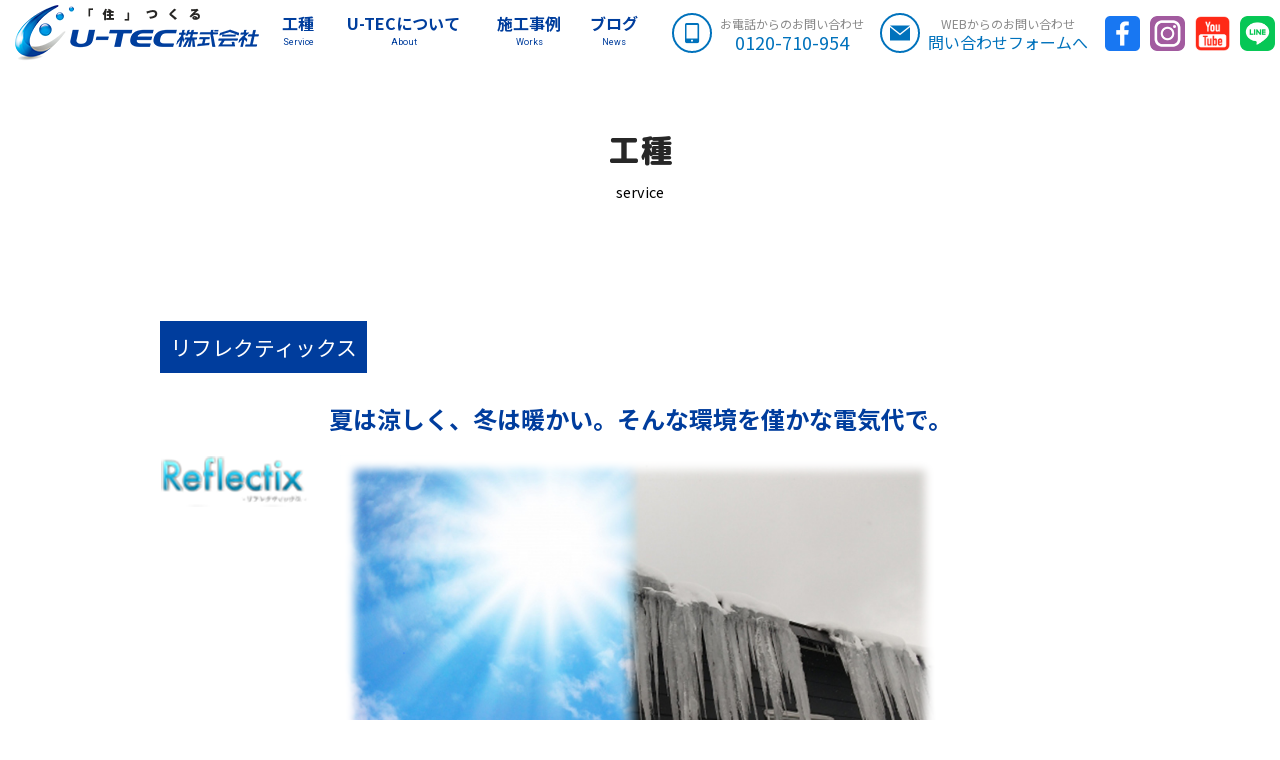

--- FILE ---
content_type: text/html
request_url: https://www.hh-utec.com/service/thermal.html
body_size: 5615
content:
<!DOCTYPE html PUBLIC "-//W3C//DTD XHTML 1.0 Transitional//EN" "http://www.w3.org/TR/xhtml1/DTD/xhtml1-transitional.dtd">
<html xmlns="http://www.w3.org/1999/xhtml" lang="ja">
<head>
<meta http-equiv="Pragma" content="no-cache" />
<meta http-equiv="cache-control" content="no-cache" />
<meta http-equiv="expires" content="0" />
<meta http-equiv="Content-Type" content="text/html; charset=UTF-8" />
<meta name="generator" content="Movable Type Pro 6.8.3" />
<link rel="shortcut icon" href="/favicon.ico" type="image/vnd.microsoft.icon">
<link rel="icon" href="/favicon.ico" type="image/vnd.microsoft.icon">

<title>リフレクティックス:栃木県の屋根修理、改修工事、雨漏りなどでお困りの方はU-TEC株式会社</title>
<meta name="Keywords" content="栃木県,屋根修理,改修,雨漏り,工事" />
<meta name="description" content=" 夏は涼しく、冬は暖かい。そんな環境を僅かな電気代で。 夏は猛暑を超える酷暑、冬..." />
<link rel="canonical" href="https://www.hh-utec.com/service/thermal.html" />


<meta name="viewport" content="width=device-width, initial-scale=1.0,user-scalable=0">
<link rel="stylesheet" href="https://www.hh-utec.com/css/style.css?20251219100742" type="text/css" >


<meta name="robots" content="index,follow,all">
<link rel="EditURI" type="application/rsd+xml" title="RSD" href="https://www.hh-utec.com/rsd.xml" />
<link rel="alternate" type="application/atom+xml" title="Atom" href="https://www.hh-utec.com/atom.xml" />
<link rel="EditURI" type="application/sitemap+xml" title="sitemap" href="https://www.hh-utec.com/sitemap.xml" />
<link href="https://fonts.googleapis.com/css2?family=Noto+Sans+JP:wght@100;300;400;500;700;900&display=swap" rel="stylesheet">
<link href="https://fonts.googleapis.com/css2?family=Noto+Serif+JP:wght@200;300;400;500;600;700;900&display=swap" rel="stylesheet">
<link href="https://fonts.googleapis.com/css2?family=M+PLUS+1p:wght@100;300;400;500;700;800;900&display=swap" rel="stylesheet">
<link href="https://fonts.googleapis.com/css2?family=M+PLUS+Rounded+1c:wght@100;300;400;500;700;800;900&display=swap" rel="stylesheet">

<link href="https://fonts.googleapis.com/css2?family=Sawarabi+Gothic&family=Sawarabi+Mincho&display=swap" rel="stylesheet">

<link href="https://fonts.googleapis.com/css2?family=Kosugi&family=Kosugi+Maru&display=swap" rel="stylesheet">
<link rel="preconnect" href="https://fonts.gstatic.com">
<link href="https://fonts.googleapis.com/css2?family=Roboto&display=swap" rel="stylesheet">
<script src="https://ajax.googleapis.com/ajax/libs/jquery/2.2.4/jquery.min.js"></script>
<script>
var startPos = 0,winScrollTop = 0;
$(window).on('scroll',function(){
    winScrollTop = $(this).scrollTop();
    if (winScrollTop >= startPos) {
        $('.site-header').addClass('hide');
    } else {
        $('.site-header').removeClass('hide');
    }
    startPos = winScrollTop;
});
</script>
<script src="/js/common.js"></script>
</head>


<body>
<script>
  (function(i,s,o,g,r,a,m){i['GoogleAnalyticsObject']=r;i[r]=i[r]||function(){
  (i[r].q=i[r].q||[]).push(arguments)},i[r].l=1*new Date();a=s.createElement(o),
  m=s.getElementsByTagName(o)[0];a.async=1;a.src=g;m.parentNode.insertBefore(a,m)
  })(window,document,'script','//www.google-analytics.com/analytics.js','ga');

  ga('create', 'UA-46679780-1', 'usui-kogyo.jp');
  ga('send', 'pageview');

</script>
<!--wrapperここから -->

<!--headerここから -->
<header class="site-header">
<div class="section">
<div class="head-logo"><a href="/"><img src="/img2022/common/logo.png" alt="" style="min-width: 200px"/></a></div>
<nav><ul>
<li><a href="#">工種<span>Service</span></a>
<ul>

<li><a href="/service/thermal.html">リフレクティックス</a></li>
<li><a href="/service/sky.html">太陽光照明</a></li>
<li><a href="/service/peret.html">ペレットストーブ</a></li>
<li><a href="/service/leakage.html">雨漏り</a></li>
<li><a href="/service/toi.html">雨樋工事</a></li>
<li><a href="/service/roof.html">屋根工事</a></li>
<li><a href="/service/wall.html">外壁工事</a></li>
<li><a href="/service/reform.html">リフォーム工事</a></li>
</ul>
</li>
	<li><a href="/about/about1.html">U-TECについて<span>About</span></a>
<ul>
<li><a href="/about/about1.html">理念</a></li>
<li><a href="/about/about2.html">U-TECとは</a></li>
<li><a href="/staff/">スタッフ</a></li>
<li><a href="/sdgs.html">SDGs</a></li>
<li><a href="/faq.html">お客様の声</a></li>
</ul>
</li>
	<li><a href="/ex/">施工事例<span>Works</span></a></li>
	<li><a href="/blog.html">ブログ<span>News</span></a></li>
	
</ul>
</nav>
	<div class="head-contact">
    <a href="tel:0120710954" class="head-tell"><dl><dt><img src="/img2022/common/smartphone_line48.png" alt=""></dt><dd><span>お電話からのお問い合わせ</span><b>0120-710-954</b></dd></dl></a>
    <a href="/contact.html"><dl><dt><img src="/img2022/common/inbox_fill48.png" alt=""></dt><dd><span>WEBからのお問い合わせ</span><b>問い合わせフォームへ</b></dd></dl></a>
	</div>
	<div class="head-sns">
    <a href="https://www.facebook.com/hh.utec/"><img src="/img2022/common/sns-fb.png" alt=""></a>
    <a href="https://www.instagram.com/utec_1107/"><img src="/img2022/common/sns-is.png" alt=""></a>
    <a href="https://www.youtube.com/channel/UCyQHOuJD-pnN5wod3JWVEZA"><img src="/img2022/common/sns-yt.png" alt=""></a>
    <a href="https://lin.ee/2iTK4iJ"><img src="/img2022/common/sns-mail.png" alt=""></a>
	</div>
</div>
	
</header>
<!--コンテンツ-->
<!--contentここから -->
<div class="page-mv">
<div class="img"><img src="https://www.hh-utec.com/photo/head_reform.png"></div>
<div class="cover"><div class="section">
<h1>工種</h1><span>service</span>
</div></div>
</div>

<main class="contents-body">
<div class="section">

<div class="web-alfa">
<div class="thermal">

<h3><p>リフレクティックス</p></h3>
<div class="service">
<section class="ser-main">
<div class="mv"><img src="/img2022/service/ref/mv.jpg" alt="" /></div>
<div class="logo"><img src="/img2022/service/ref/logo.png" alt="" /></div>
<div class="h4">夏は涼しく、冬は暖かい。そんな環境を僅かな電気代で。</div>
<article>夏は猛暑を超える酷暑、冬には底冷えの凍てつく寒さが襲い掛かる近年。寒暖が強くなると同時に、冷暖房費といった電気代も増えていく一方です。<br />U-TEC では、近年の異常気象に対応すべく、夏は涼しく、冬は暖かいといった理想の住環境を実現する遮熱材「リフレクティックス」を使用する遮熱工事を 行っております。</article>
</section>
<section class="ref" id="next">
<div class="h4">■ リフレクティックスとは？</div>
	
	<div class="rec2023 bg">
	<div class="info">リフレクティックスとは宇宙産業の反射絶縁材料を地球環境に応用させた<span class="red">遮熱材</span>です。</div>
		<h2>Q.遮熱材と断熱材の違いって？</h2>
		<div class="sec-box">
		<div class="text"><span class="pick">断熱材</span>
			<p>熱の伝わりを<span class="red">遅</span>らせるもの<br />
イメージは「カップスリーブ」です。</p>
			</div>
			<div class="img"><img src="/img2022/service/ref/img-info-a.jpg" alt=""></div>
		</div>
		<div class="sec-box">
		<div class="text"><span class="pick">遮熱材</span>
			<p>熱の伝わりを<span class="red">反射</span>させるもの<br />
イメージは「鏡」です。</p>
			</div>
			<div class="img"><img src="/img2022/service/ref/img-info-b.jpg" alt=""></div>
		</div>
		<div class="info">遮熱材、断熱材を取り入れた違いは下図のように熱の移動が明確に異なります。<br />
また、熱と聞くと夏の強い日差しのようなイメージが強いと思いますが、季節で比較した図の様に、冬は暖房の熱を外に逃がさず、外の熱はそのまま反射して侵入させないなど、夏・冬どちらも利点があります。<br />リフレクティックスは一般の住宅はもちろん、工場・倉庫や店舗など、幅広い用途の建物施工が 可能です。特に職場として使われている建物では、空調費節約と同時に労働環境の改善にもつながります。</div>
		<div class="flex-photo">
<p><img src="/img2022/service/ref/img01-2.jpg" alt="" /></p>
<p><img src="/img2022/service/ref/img01-3.jpg" alt="" /></p>
			<p><img src="/img2022/service/ref/img01-4.jpg" alt="" /></p>
			<p class="cap"><span>空調費が<br />
節約できる！</span></p>
</div>
	</div>


<div class="h4">そして遮熱工事は</div>
<div style="margin-bottom: 30px"><div style="text-align: center;"><img src="/img2022/service/ref/img2.jpg" alt="" /></div><br /><br />
<div class="h4">■ リフレクティックスの効果</div>
<dl class="flex-rev">
<dt><p class="ref-modal"><img src="/img2022/service/ref/img3-1.jpg" alt="" />
	<label for="modal1" class="modal1">　</label>
	<label for="modal2" class="modal2">　</label>
	</p></dt>
<dd>弊社工場にて測定したリフレクティックスのない庇①、リフレクティックスのある屋根②の裏面温度のデータをご紹介します。<br />結果は下の図の様になり、同じ建物でも遮熱材の有無で 18.2℃ も差がでました。<br />※ 2022 年 5 月某日快晴時のデータ
<p class="dd-box">
弊社工場にて測定したデータをご紹介します<br />
① リフレクティックスが無い庇<br />
② リフレクティックスで施工した屋根<br />
※画像の番号をクリックできます</p>
</dd>
</dl>
	
	<input name="modal" type="radio" id="close" checked="checked" class="modal-input">
		<input id="modal1" type="radio" name="modal" class="modal-input">
	<div class="modal">
		<div class="modal-eria"><img src="/img2022/service/ref/img3-2a.jpg" alt="">
		<label for="close" class="close">✕</label>
		</div>
	</div>
	<input id="modal2" type="radio" name="modal" class="modal-input">
	<div class="modal">
		<div class="modal-eria"><img src="/img2022/service/ref/img3-2b.jpg" alt="">
		<label for="close" class="close">✕</label>
		</div>
	</div>
<div class="bg"><div style="text-align: center;"><img src="/img2022/service/ref/img3-2.png" alt="" /></div>
</div>
<div class="h4">■ 遮熱材リフレクティックスによるリフォーム工事</div>
<article>遮熱工事は、既存屋根を解体せず新たな屋根材を葺くカバー工法が可能なため、屋内での業務や日常生活に支障なく工事を進めることができます。そのため、遮熱工事をしながら外壁や内装のリフォーム・リノベーションも可能です。<br />
<p><font size="2">※カバー工法は建物の状態により一部対象外の場合もございますので、お問い合わせください</font></p></article><br /><br />
<div class="h4">工事の流れ</div>
<div class="flex">
<script src="/js/flex/jquery.flexslider.js"></script>
<link rel="stylesheet" href="/js/flex/flexslider.css" type="text/css" />
<script type="text/javascript" charset="utf-8">
$(window).load(function() {
$('.flexslider').flexslider({
animation: "slide",
directionNav:false,
controlsContainer: $(".custom-controls-container"),
    customDirectionNav: $(".custom-navigation a")
});
});
</script>
<div class="flexslider">
<ul class="slides">
<li><img src="/img2022/service/ref/slide1/img1.jpg" alt="" /><span>1</span></li>
<li><img src="/img2022/service/ref/slide1/img2.jpg" alt="" /><span>2</span></li>
<li><img src="/img2022/service/ref/slide1/img3.jpg" alt="" /><span>3</span></li>
<li><img src="/img2022/service/ref/slide1/img4.jpg" alt="" /><span>4</span></li>
</ul>
<span class="ref-h3">工場</span></div>
<div class="flexslider">
<ul class="slides">
<li><img src="/img2022/service/ref/slide2/img1.jpg" alt="" /><span>1</span></li>
<li><img src="/img2022/service/ref/slide2/img2.jpg" alt="" /><span>2</span></li>
<li><img src="/img2022/service/ref/slide2/img3.jpg" alt="" /><span>3</span></li>
<li><img src="/img2022/service/ref/slide2/img4.jpg" alt="" /><span>4</span></li>
</ul>
<span class="ref-h3">住宅</span></div>
</div>
<dl>
<dt><img src="/img2022/service/ref/img4-1.jpg" alt="" />
<p  style="text-align: center;color:red;">体験用デモキットあります</p>
</dt>
<dd>
<p class="h4">ご相談はお早めに！</p>
夏に向かうほど工事が混み合うため、工事は先着順とさせていただいております。<br />遮熱工事は太陽光の反射をまともに浴びながらの施工となり、想像を超える悪環境になるため、真夏を避けて施工させていただきたく思います。<br />
弊社事務所・工場内の体験会も随時受付中です。是非お気軽にお問合せください。詳しくはこちらもご参照ください。<br /><a href="https://www.fsatake.co.jp/" target="_blank" rel="noopener"><img src="/img2022/service/ref/logo.png" alt="" /></a></dd>
</dl>
</section>
</div>
</div>
</div>


<ul class="submenu">
<li><a href="/staff/"><img src="/img2022/icon/icon-staff.png" alt=""></a>スタッフ紹介</li>
<li><a href="/ex/"><img src="/img2022/icon/icon-com.png" alt=""></a>施工事例</li>
<li><a href="/contact.html"><img src="/img2022/icon/icon-mail.png" alt=""></a>お問い合わせ</li>
</ul>


</div>
</main>

<footer>

<div class="foot-banner">
<div class="section">
<ul>
<li>
<a href="https://www.fsatake.co.jp/" target="_blank"><img src="/img2018/index/banner01.gif" alt="Eco" border="0" /></a></li>
<li>
<a href="http://yane-amamori-doctor.com/tochigi/" target="_blank"><img src="/img2018/index/banner03.gif" border="0" /></a></li>

<li>
<a href="https://yanetenken.base.shop/" target="_blank"><img src="/photo/foot-banner-sanpo.jpg" alt="三方よしの屋根点検" border="0" /></a></li>
<li>
<a href="https://www.velux.co.jp/" target="_blank"><img src="https://www.hh-utec.com/photo/banner-v.jpg" alt="VELUX" border="0" /></a></li>
<li>
<a href="https://www.utsunomiyabrex.com/" target="_blank"><img src="/photo/banner05.jpg" border="0" /></a></li>
</ul>
</div>
</div>


<div id="footer">
<div class="section">
<dl><dt><img src="/img2022/common/foot-logo.png"></dt>
<dd>
〒329-0502　栃木県下野市下古山2341-16 <br>
TEL：0285-53-1777　FAX：0285-52-0051</dd></dl>
<div class="foot-b">
<iframe src="https://www.google.com/maps/embed?pb=!1m18!1m12!1m3!1d3209.0160673868318!2d139.85426861541288!3d36.457167994633046!2m3!1f0!2f0!3f0!3m2!1i1024!2i768!4f13.1!3m3!1m2!1s0x601f5cab1cc46a6d%3A0xcbfcb47e68a362c6!2zVS1URUPmoKrlvI_kvJrnpL4!5e0!3m2!1sja!2sjp!4v1657625187608!5m2!1sja!2sjp" width="600" height="450" style="border:0;" allowfullscreen="" loading="lazy" referrerpolicy="no-referrer-when-downgrade"></iframe>
<nav><ul>
	<li><a href="/">トップ</a></li>
<li><a href="/service/thermal.html">工種</a></li>
	<li><a href="/about/about1.html">U-TECについて</a></li>
<li><a href="/ex/">施工事例</a></li>
<li><a href="/blog.htm">ブログ</a></li>
	<li><a href="/contact.html">お問合せ</a></li>

</ul>
</nav>
</div>
</div>
<div >
<div align="right">Copyright © U-TEC co.,ltd All Rights Reserved.</div>
</div>
<!--footerここまで -->
</div>
</footer>
<div class="cp_fullscreenmenu">
	<input class="toggle" type="checkbox" />
	<div class="hamburger"><span></span></div>
	<div class="menu">
		<div>
        <ul>
        <li><a href="/">HOME</a></li>
<li><label for="nav1">工種</label>
<input type="radio" id="nav1" name="m-nav">
<ul>
<li><a href="/service/thermal.html">リフレクティックス</a></li>
<li><a href="/service/sky.html">太陽光照明</a></li>
<li><a href="/service/peret.html">ペレットストーブ</a></li>
<li><a href="/service/leakage.html">雨漏り</a></li>
<li><a href="/service/toi.html">雨樋工事</a></li>
<li><a href="/service/roof.html">屋根工事</a></li>
<li><a href="/service/wall.html">外壁工事</a></li>
<li><a href="/service/reform.html">リフォーム工事</a></li>
</ul>
</li>
	<li><label for="nav2">U-TECについて</label>
    <input type="radio" id="nav2" name="m-nav">
<ul>
<li><a href="/about/about1.html">理念</a></li>
<li><a href="/about/about2.html">U-TECとは</a></li>
<li><a href="/staff/">スタッフ</a></li>
<li><a href="/sdgs.html">SDGs</a></li>
</ul>
</li>
	<li><a href="/ex/">施工事例</a></li>
	<li><a href="/blog.html">ブログ</a></li>
	<li><a href="/contact.html">お問合せ</a></li>
        <li><a href="https://lin.ee/2iTK4iJ" target="_blank">LINEで質問</a></li>
</ul>
        
		</div>
	</div>
</div>
</body>
</html>

--- FILE ---
content_type: text/css
request_url: https://www.hh-utec.com/css/style.css?20251219100742
body_size: 13232
content:
*{padding:0px;margin:0px}html,body,div,span,object,iframe,h1,h2,h3,h4,h5,h6,p,blockquote,pre,abbr,address,cite,code,del,dfn,em,img,ins,kbd,q,samp,small,strong,sub,sup,var,b,i,dl,dt,dd,ol,ul,li,fieldset,form,label,legend,table,caption,tbody,tfoot,thead,tr,th,td,article,aside,canvas,details,figcaption,figure,footer,header,hgroup,menu,nav,section,summary,time,mark,audio,video{margin:0;padding:0;border:0;outline:0;font-size:100%;font-weight:normal}body{color:#000000;font-size:1em;line-height:1.8;-webkit-text-size-adjust:100%;font-family:'Noto Sans JP', sans-serif;margin-top:0px;background-color:#fff}img{border-style:none;max-width:100%;height:auto;vertical-align:bottom;line-height:100%}a{text-decoration:none;color:#003399;transition:0.5s}a img{border-style:none;transition:0.5s}.clear{clear:both}.clear hr{display:none}a:hover{text-decoration:none;color:#FF6600;transition:0.5s}a:hover img{opacity:0.6;filter:alpha(opacity=60);transition:0.5s}ul li{list-style-type:none}.ankerbox{position:relative}.ankerbox a{position:absolute;top:-160px}.video{width:100%;padding-bottom:56.25%;height:0px;position:relative;margin-top:30px}.video iframe{position:absolute;top:0;left:0;width:100%;height:100%}header{line-height:120%}header .section{display:flex;justify-content:space-between;align-items:center}header .section .head-logo{margin-right:5px;margin-left:5px;flex-basis:20%}header .head-contact{display:flex}header .head-contact a{display:block;padding:8px;line-height:120%;white-space:nowrap}header .head-contact a dl{display:flex;justify-content:center;align-items:center}header .head-contact a dl dt{display:flex;justify-content:center;align-items:center;border:2px solid #0072bc;border-radius:50%;padding:3px;width:30px;height:30px;margin-right:8px}header .head-contact a dl dt img{max-height:80%}header .head-contact a dl dd{display:flex;flex-direction:column;justify-content:center;align-items:center;position:relative}header .head-contact a dl dd span{font-size:12px;color:#8a8a8a}header .head-contact a dl dd b{color:#0072bc;font-size:16px}header .head-contact a dl dd p{position:absolute;font-size:12px;color:gray;top:95%}header .head-contact a:hover dl dt{border-color:#ff7600}header .head-contact a:hover dl dd span{color:#ff7600}header .head-contact a:hover dl dd b{color:#ff7600}header .head-contact .head-tell dl dd b{font-size:18px}header .head-sns{display:flex;justify-content:center;align-items:center}header .head-sns a{width:35px;margin:5px}header .dropdown-menu label{background:#0072bc;height:60px;width:60px;display:block;margin-right:10px;display:flex;justify-content:center;align-items:center;flex-direction:column;color:white}header .dropdown-menu label p{width:30px;height:20px;display:flex;justify-content:space-between;flex-direction:column;margin-bottom:5px}header .dropdown-menu label p span{border-bottom:2px white solid;width:100%}header .dropdown-menu label:hover{background:#ff7600}header .dropcheck{display:none}header .dropcheck ~ .dropdown{visibility:hidden;height:0;transition:0.5s;opacity:0}header .dropcheck ~ .dropdown .section{display:flex;justify-content:flex-end}header .dropcheck:checked ~ .dropdown{visibility:visible;height:40px;transition:0.5s;opacity:1;padding-top:5px;padding-bottom:5px}header nav ul{display:flex;align-items:center;justify-content:flex-end}header nav ul li{position:relative;margin-right:15px}header nav ul li a{display:flex;justify-content:center;align-items:center;flex-direction:column;line-height:120%;font-size:16px;font-weight:600;color:#003e9d;padding-left:10%;padding-right:10%;white-space:nowrap;position:relative}header nav ul li a span{font-family:'Roboto', sans-serif;font-size:9px}header nav ul li a:hover{text-decoration:none;color:#f80}header nav ul li a:hover:after{height:3px;transition:0.5s}header nav ul li a:after{height:0px;display:block;background:#f80;content:" ";width:100%;position:absolute;bottom:-5px;transition:0.5s}header nav ul li ul{visibility:hidden;transition:0.5s;opacity:0;transform:translateY(20px)}header nav ul li:hover ul{visibility:visible;transition:0.5s;opacity:1;transform:translateY(5px)}header nav ul li ul{position:absolute;flex-direction:column;background:rgba(0,0,0,0.6);display:block}header nav ul li ul li{margin:0}header nav ul li ul li a{padding:8px;color:white;border:0;font-weight:400;display:block;margin:0}header nav ul li ul li a:hover{border:0;background:rgba(0,85,255,0.6);color:white}header nav ul li ul li a:after{display:none}.mail{margin-left:2px}.mail a{background:#003e9d;color:white;line-height:100%;height:35px;border-radius:15px;font-size:14px;display:flex;justify-content:center;align-items:center;padding-left:15px;padding-right:15px}.mail a:before{content:url("../img2022/common/mail.png");margin-right:5px}.mail a:hover{background:#f80}.line{margin-left:2px;margin-right:10px}.line a{background:#00de00;color:white;line-height:100%;height:35px;border-radius:15px;font-size:14px;display:flex;justify-content:center;align-items:center;padding-left:15px;padding-right:15px}.line a:before{content:url("../img2022/common/line.png");margin-right:5px}.line a:hover{background:#f80}.foot-banner{margin-bottom:20px;margin-top:50px}.foot-banner ul{display:flex;justify-content:center}.foot-banner ul li{flex-grow:1}.foot-banner ul li a{display:block;padding:3px}#footer{padding-top:20px;background-color:#ececec;margin-top:0px;padding-bottom:15px;font-size:80%}#footer .section{display:flex;justify-content:space-between}#footer dl{flex-basis:35%}#footer dl dt img{width:250px;margin-bottom:15px}#footer .foot-b{flex-basis:60%}#footer .foot-b iframe{width:100%;height:200px}#footer ul{display:flex;justify-content:flex-end}#footer ul li{margin:10px}.site-header{background:rgba(255,255,255,0.8);padding:5px 20px 20px 5px;position:fixed;top:0;transition:.5s;width:100%;z-index:999}.site-header.hide{transform:translateY(-100%)}.btn{display:flex;justify-content:center;margin-top:10px;margin-bottom:50px}.btn1{display:flex;justify-content:center;margin-top:10px;margin-bottom:60px}.btn1 a{display:block;position:relative;max-width:300px;min-width:200px;padding:20px;text-align:center;color:white;background:#003d9d;font-weight:600;font-size:120%;border-radius:10px}.btn1 a:hover{background:#ff9600}.btn2{display:flex;justify-content:center;font-family:'M PLUS 1p', sans-serif;margin-top:10px;margin-bottom:40px}.btn2 a{display:block;max-width:300px;min-width:200px;border:1px gray solid;text-align:center;padding:15px;font-weight:800;color:#111;background:#004290;color:white;border-radius:10px}.btn2 a:hover{background-color:#ff4700;color:white}.btn3{display:flex;justify-content:center;font-family:'M PLUS 1p', sans-serif;margin-top:10px;margin-bottom:10px}.btn3 a{display:block;max-width:300px;min-width:200px;border:1px gray solid;text-align:center;padding:15px;font-weight:800;color:white;background-color:#940002}.btn3 a:hover{background-color:#ff4700;color:white}table.table-01{margin-top:0;margin-right:auto;margin-left:auto;margin-bottom:20px;border-collapse:separate;border-spacing:0px 15px;width:95%}.table-01{font-size:110%}.table-01 th{vertical-align:middle;text-align:center;width:30%;overflow:visible;position:relative;font-weight:normal;font-size:100%}.contact{margin-left:auto;margin-right:auto}.contact table{width:96%;border-top:1px solid #6E6E6E;margin-top:15px}.contact table th,.contact table td{border-bottom:1px solid #777777;padding-top:15px;padding-right:15px;padding-bottom:15px;padding-left:15px;border-top:1px solid #fff}.contact table th{width:30%;text-align:left;padding-left:30px}.contact table td input{padding-top:8px;padding-right:8px;padding-bottom:8px;padding-left:8px}.size50{width:50%}.size100{width:95%}.closeup{border-left:1px solid #acacac;border-right:0 solid #acacac;border-bottom:1px solid #acacac;border-top:0 solid #acacac;margin-bottom:20px}.closeup-tag{position:relative}.closeup-tag img{position:absolute;left:-15px}.closeup section{padding-left:30px;padding-bottom:20px}.closeup h3{display:flex;flex-direction:row;justify-content:space-between;flex-wrap:wrap;margin-bottom:15px;padding-top:10px}.closeup h3 a{color:#000;text-decoration:underline}.closeup h3 span{font-size:80%;font-weight:bold}.index-1{display:flex;flex-direction:row;justify-content:space-between;flex-wrap:wrap;padding-top:100px}.slider{width:50%}.index-b{width:47%}.index-b .sns{display:flex;justify-content:space-between}.index-voice{background-image:url(img2018/index/index-voice-back.png);background-repeat:no-repeat;display:flex;justify-content:space-between;margin-top:15px;margin-bottom:20px}.index-voice div{width:25%;padding-left:1%;padding-top:20px}.index-voice div a{display:block;text-align:left;padding-top:30px}.index-voice ul{width:70%;display:flex;justify-content:space-between;padding-right:2%;padding-top:2%;padding-bottom:2%;padding-left:2%}.index-voice ul li{width:29%}.voice-box ul li{width:40%;margin-top:1%;margin-right:1%;margin-bottom:1%;margin-left:1%}.index-voice ul li,.voice-box ul li{padding-right:2%;padding-top:2%;padding-bottom:2%;padding-left:2%;background-color:rgba(255,255,255,0.6);-webkit-box-shadow:0px 0px 3px 1px rgba(0,0,0,0.2);box-shadow:0px 0px 3px 1px rgba(0,0,0,0.2);font-size:90%}.index-voice ul li h3,.voice-box ul li h3{border-bottom:1px solid #c5c5c5;margin-bottom:5px}.index-topics{display:flex;justify-content:space-between;flex-direction:row;flex-wrap:wrap}.index-topics li{width:50%;margin-bottom:10px;display:flex}.index-topics-rev{flex-direction:row-reverse}.index-topics-a{width:42%}.index-topics-b{width:58%;padding-top:20px}.index-topics-b article{margin-left:10px;font-size:90%;margin-top:5px;margin-bottom:5px}.index-topics-btn{text-align:center}.pagetitle{background-repeat:no-repeat;background-position:center top;width:100%;background-size:100%}#container h1{font-weight:normal;font-size:200%;text-align:center;background-image:url(img2018/common/h1.png);padding-top:70px;padding-bottom:40px;color:#272727;text-shadow:1px 1px 3px #fff}.head_test-point{display:block;font-size:50%;margin-top:15px}.pagetitle .head_test-point:before,.pagetitle .head_test-point:after{content:'－'}.web-beta ul{display:flex;justify-content:space-between;margin-top:20px;margin-bottom:20px}.web-beta ul li{flex-grow:1}.web-beta ul a:after{content:'▼';display:block;color:#003d9d;font-size:80%}.web-beta ul a{display:block;margin-top:1px;margin-right:1px;margin-bottom:1px;margin-left:1px;text-align:center;color:#003d9d;font-weight:600;padding-top:15px;padding-bottom:8px;background-color:#e5ebf5;transition:.4s;line-height:120%}.web-beta ul a:hover{border-bottom-color:#ff9941;color:#f12d00;background-image:-webkit-linear-gradient(270deg, #fff 0%, #ffe5bc 100%);background-image:-moz-linear-gradient(270deg, #fff 0%, #ffe5bc 100%);background-image:-o-linear-gradient(270deg, #fff 0%, #ffe5bc 100%);background-image:linear-gradient(180deg, #fff 0%, #ffe5bc 100%);background-color:#ffe1a9;text-decoration:none}.web-alfa{margin-left:auto;margin-right:auto;margin-top:30px;line-height:200%}.web-alfa .h4{color:#003d9d;font-weight:600;font-size:120%;margin-bottom:20px}.web-alfa h3,.ex-title{font-weight:600;margin-bottom:30px;font-size:130%;display:flex}.web-alfa h3 p,.ex-title p{background:#003d9d;color:white;padding:10px}.box{width:98%;margin-left:auto;margin-right:auto;margin-bottom:60px}.frame{display:inline-block;position:relative;overflow:hidden;padding:6px;float:right;margin-left:20px;margin-bottom:10px;width:30%}.voice-text{padding:20px;background:#e5ebf5}.voice-text p{text-indent:20px;margin-bottom:20px}.frame img{box-shadow:0px 0px 8px rgba(0,0,0,0.3)}h4,.closeup-a h3{position:relative;color:white;padding-top:0.5em;padding-right:0.5em;padding-left:2em;padding-bottom:0.5em;background-color:#003d9d;margin-bottom:15px;border-radius:3px;font-size:130%}h4:after,.closeup-a h3:after{position:absolute;top:50%;left:0;transform:translateY(-50%);content:'';width:18px;height:4px;background-color:white}h4 a{color:#fff}.recruit h4,.recruit .closeup-a h3{position:relative;color:white;padding-top:0.5em;padding-right:0.5em;padding-left:1.2em;padding-bottom:0.5em;background-color:#486db8;margin-bottom:15px;border-radius:3px}.recruit h4:after,.recruit .closeup-a h3:after{position:absolute;top:50%;left:0;transform:translateY(-50%);content:'';width:18px;height:4px;background-color:white}.recruit h4 a{color:#fff}.return{position:fixed;right:10px;bottom:10px}.return a{display:inline-block;text-decoration:none;background:#87befd;color:#FFF;width:80px;height:80px;line-height:80px;border-radius:50%;text-align:center;vertical-align:middle;overflow:hidden;transition:.4s}.return a:hover{background:#668ad8}table.table-01{margin-top:0;margin-right:auto;margin-left:auto;margin-bottom:20px;border-collapse:separate;border-spacing:0px 15px;line-height:130%;width:95%}table.table-01 th,table.table-01 td{padding:10px}table.table-01 th{vertical-align:middle;text-align:center;width:30%;overflow:visible;position:relative;color:#000;font-weight:normal;font-size:100%;font-weight:600}table.table-01 td{font-family:'Noto Sans JP', sans-serif;padding-left:20px}table.table-02{margin-top:0;margin-right:auto;margin-left:auto;margin-bottom:20px;border-collapse:separate;border-spacing:0px 15px;width:95%}table.table-02 th,table.table-02 td{padding:10px}table.table-02 th{background-color:#A0FFC5;vertical-align:middle;text-align:left;overflow:visible;position:relative;color:#1C361D;font-weight:normal;font-size:15px;background-image:-webkit-linear-gradient(0deg, #e1ffed 0%, #a0ffc5 100%);background-image:-moz-linear-gradient(0deg, #e1ffed 0%, #a0ffc5 100%);background-image:-o-linear-gradient(0deg, #e1ffed 0%, #a0ffc5 100%);background-image:linear-gradient(90deg, #e1ffed 0%, #a0ffc5 100%);width:40%}table.table-02 th:after{left:100%;top:50%;border:solid transparent;content:" ";height:0;width:0;position:absolute;pointer-events:none;border-color:rgba(136,183,213,0);border-left-color:#A0FFC5;border-width:10px;margin-top:-10px}@-moz-document url-prefix(){table.table-02 th::after{float:right;padding:0;left:30px;top:10px;content:" ";height:0;width:0;position:relative;pointer-events:none;border:10px solid transparent;border-left:#295890 10px solid;margin-top:-10px}}table.table-02 td{background:#f8f8f8;width:360px;padding-left:20px}td .e-list{width:30%;float:left;border-left:5px solid #c1c1c1;padding-left:2%}.staff-box{justify-content:space-between;flex-direction:row;flex-wrap:wrap}.staff{padding-right:1%;padding-top:2%;padding-bottom:2%;padding-left:1%;font-size:90%;border-radius:10px;-webkit-box-shadow:1px 1px 2px #dbdbdb;box-shadow:1px 1px 2px #dbdbdb;line-height:130%;margin-bottom:10px;border:1px solid #9c9c9c}.staff-inner{display:flex;justify-content:space-between}.staff-block{width:22%}.staff-block-inner{width:77%}.staff-block-inner h5{margin-bottom:15px;padding-bottom:5px;border-bottom:1px dotted #aaa;font-size:160%;color:#333}.staff-block1 p{margin-left:10px;margin-right:10px;margin-bottom:10px;width:68%;padding-right:0%;padding-top:1%;padding-bottom:1%}.staff-block-inner h5 span{font-style:normal;font-weight:normal;font-size:50%;display:block;margin-bottom:10px}.staff-block1 h6{position:relative;padding-top:1%;padding-right:1%;padding-left:1%;padding-bottom:1%;background:#e0edff;border-radius:5px;color:#29323f}.stafflicense{display:flex;flex-direction:row;justify-content:space-between;flex-wrap:wrap;padding-top:10px;padding-right:10px;padding-bottom:10px;padding-left:10px}.stafflicense dl{width:46%;display:flex;justify-content:space-between}.stafflicense dt{width:80%}.maincont .side20{display:flex;justify-content:space-between;flex-direction:row;flex-wrap:wrap}.side20 .setubi-list{width:25%;font-size:80%;line-height:120%;text-align:center;margin-bottom:15px}.side20 .setubi-list img{display:block;margin-left:auto;margin-right:auto;margin-bottom:10px;border:1px solid #9e9e9e;padding-top:1px;padding-right:1px;padding-bottom:1px;padding-left:1px}.taishin{display:flex}.taishin-img{width:60%;margin-top:15px}.taishin-text{width:40%;font-size:80%}.taishin-text .under-20.t14 .red{color:#ff0004;margin-bottom:10px}.contact-btn{text-align:center;margin-top:30px;margin-bottom:30px}.closeup-box{display:flex;justify-content:space-between;flex-direction:row;flex-wrap:wrap;margin-top:0px;padding-top:30px;padding-bottom:30px}.closeup-a{flex-basis:75%}.closeup-b{flex-basis:23%;font-size:80%;line-height:120%}.list li:before{content:'▼'}.list li a{display:block;margin-bottom:10px;color:#000;text-decoration:underline;margin-left:15px}.closeup-a .section-inner{margin-left:15px}.voice-box ul{display:flex;justify-content:center;flex-direction:row;flex-wrap:wrap}.foot-btn{display:flex;justify-content:center;margin-bottom:50px}.square_btn{display:inline-block;padding:0.5em 1em;text-decoration:none;background:#668ad8;color:#FFF;border-bottom:solid 4px #627295;border-radius:3px}.square_btn:active{-ms-transform:translateY(4px);-webkit-transform:translateY(4px);transform:translateY(4px);box-shadow:0px 0px 1px rgba(0,0,0,0.2);border-bottom:none}.voice-box{padding-top:20px;padding-bottom:30px}.recruit-box{margin-top:30px}.contact form p{text-align:center;margin-top:30px;margin-bottom:40px}form p input{font-size:121%;padding-top:15px;padding-right:15px;padding-bottom:15px;padding-left:15px;border-radius:3px;border:1px solid #d0d0d0;background-image:-webkit-linear-gradient(270deg, #fbcd6a 0%, #ffae00 100%);background-image:-moz-linear-gradient(270deg, #fbcd6a 0%, #ffae00 100%);background-image:-o-linear-gradient(270deg, #fbcd6a 0%, #ffae00 100%);background-image:linear-gradient(180deg, #fbcd6a 0%, #ffae00 100%);cursor:pointer;cursor:hand}.sitemap{margin-top:50px;margin-bottom:50px}.sitemap .section{display:flex;justify-content:space-between}.sitemap-box{margin-left:1%;flex-grow:1;flex-basis:24%}.sitemap-box a{border-bottom:1px solid #284b9f;display:block;padding-top:8px;padding-right:8px;padding-bottom:8px;padding-left:8px}.sitemap-box-inner a{margin-left:20px;margin-bottom:5px;border-bottom-style:dotted;font-size:90%}.ex-list .fixHeight{display:flex}.ex-list .fixHeightChild{width:25%}.ex-list .fixHeightChild a{display:block;padding-top:2%;padding-right:2%;padding-bottom:2%;padding-left:2%;text-align:center;font-size:90%;color:#000}.ex-list .fixHeightChild a:hover{color:#5a0001}.ex-list .fixHeightChild img{display:block;margin-left:auto;margin-right:auto}td ul li{margin-left:20px;list-style-type:circle}.juu{background:url("../img2022/about/juu-bk.png");display:flex;justify-content:space-between}.juu .text{flex-basis:20%;writing-mode:vertical-rl;font-weight:900;font-size:72px;color:#003d9d;display:flex;align-items:center;line-height:100%}.juu .box{flex-basis:78%;padding-bottom:0;padding-top:50px}.juu h5{border-bottom:1px dotted #bfbfbf;color:#424242;text-shadow:1px 1px 2px #d4d4d4;margin-bottom:20px;font-size:180%;padding-bottom:5px}.juu article{margin-left:10px;margin-bottom:60px}.juu article:last-child{margin-left:10px;margin-bottom:0px}.juu h5 span{font-size:150%;color:#1e389c;letter-spacing:5px;margin-left:15px}.staff-block1{display:flex;justify-content:space-between;margin-bottom:10px;font-size:90%}.staff-block1 h6{width:32%}.staff-block-inner h5 b{font-size:60%;font-weight:normal;color:#5b5b5b}.map{margin-left:auto;margin-right:auto;max-width:901px;min-height:300px}.map-area{width:100%;height:100%;position:relative}.map-area li{position:absolute;width:25%;height:15%}.map-area li a{width:100%;height:100%;display:block}.map-4{top:62%;left:63%}.map-3{left:3%;top:31%}.map-2{left:74%;top:25%}.map-1{left:22%;top:6%}.cp_fullscreenmenu,.index-line-mobile{display:none}.section{max-width:1280px;min-width:740px;margin-left:auto;margin-right:auto;padding-left:5px;padding-right:5px}article{display:block}.flex-rev{flex-direction:row-reverse}.index-mv{padding-top:80px;text-align:center}.index-mv{text-align:center;max-width:1280px;min-width:740px;margin-left:auto;margin-right:auto}.index-mv video{width:100%}.index-line-pc{text-align:center;padding:20px}.index-line-pc img{max-width:300px}.index section{margin-bottom:80px}.index .sec01{min-height:640px;background:url("../img2022/index/img01.png");background-repeat:no-repeat;background-position:center center;display:flex;justify-content:center;align-items:center}.index .sec01 article{font-size:24px;max-width:800px;text-align:center}.index .sec01 article strong{font-size:160%;color:#315ec3;font-weight:600}.index h2{margin-bottom:30px;display:flex;align-items:center}.index h2 p{background:#003e9d;color:white;font-size:21px;border-right:20px solid #356ab9;margin-right:15px;padding:10px 20px 10px 20px;line-height:100%}.index .about{display:flex;justify-content:space-between;flex-wrap:wrap}.index .about li{flex-basis:49%;margin-bottom:2%}.index .about li img{width:100%}.index .about li a{display:block;position:relative}.index .about li a span{display:flex;justify-content:center;align-items:center;position:absolute;bottom:5px;right:5px;background:rgba(0,0,0,0.7);color:white;font-weight:600;font-size:20px;line-height:100%;min-width:100px;height:40px;padding-left:20px;padding-right:20px}.index .case{display:flex;justify-content:space-between;position:relative}.index .case .h2{position:absolute;width:100%;height:100%;display:flex;justify-content:center;align-items:center;z-index:500}.index .case .h2 h2{display:flex;flex-direction:column}.index .case .h2 h2 p{border-right:10px solid #356ab9;border-left:10px solid #356ab9}.index .case h3{color:#003e9d;font-size:24px;font-weight:600;margin-bottom:20px}.index .case h3:after{height:3px;width:30px;display:block;content:" ";background:#003e9d}.index .case .case01{position:relative;z-index:900}.index .case .case02{position:relative;z-index:900}.index .case .case02 h3{text-align:end}.index .case .case02 h3:after{margin-left:auto}.index .case div{flex-basis:40%}.index .case div ul{display:flex;justify-content:space-between;flex-wrap:wrap}.index .case div ul li{flex-basis:49%;margin-bottom:2%}.index .sec04 .section{display:flex;justify-content:space-between}.index .sec04 .section div{flex-basis:49%}.index .sec04 .blog ul{display:flex;justify-content:space-between;flex-wrap:wrap}.index .sec04 .blog ul li{flex-basis:49%;margin-bottom:2%}.index .sec04 .blog ul li a{color:black}.index .sec04 .blog ul li a p{display:block;position:relative}.index .sec04 .blog ul li a p span{position:absolute;bottom:5px;background:rgba(0,0,0,0.7);color:white;line-height:100%;padding:8px}.index .sec04 .blog ul li a p .sp1{left:5px}.index .sec04 .blog ul li a p .sp2{right:5px}.index .sec04 .insta ul{display:flex;justify-content:center;align-items:center}.index .sec04 .insta ul li{padding:5px}.index .sec04 .insta ul li img{width:50px}.index .sec04 .insta iframe{width:100%;height:600px}.youtube a{display:flex;justify-content:space-between;background:#3a2829;padding:5px}.youtube a p{flex-basis:60%;display:flex;justify-content:space-between}.youtube a p img{display:block;width:33%}.youtube a span{flex-basis:40%;display:flex;justify-content:center;align-items:center;font-weight:600;font-size:20px;color:white}.youtube a :hover{background:#770d0e}.index-vr{font-size:32px;font-weight:600;text-align:center}.slides li{position:relative}.slides li span{bottom:20px;right:10px;font-size:60px;font-weight:600;color:white;position:absolute;z-index:900}.blog-page ul{display:flex;justify-content:space-between;flex-wrap:wrap}.blog-page ul li{flex-basis:24%;margin-bottom:20px}.blog-page ul li a{color:#3f3939;line-height:120%}.blog-page ul li a img{margin-bottom:10px;width:95%;margin-left:auto;margin-right:auto}.blog-page ul li a:hover{color:#ff9e00}.blog-page ul li a:hover img{transform:scale(1.05, 1.05)}.blog-page ul li a span{font-size:12px;font-family:'Noto Sans JP', sans-serif;display:block}.blog-page ul li .tag{display:flex;flex-wrap:wrap;margin-top:10px}.blog-page ul li .tag a{background:#f3f0e9;padding:2px;margin:1px;font-size:12px;color:#33302c}.blog-page ul li .tag a:hover{background:#ffcc5f}.topics-slide{background:#192688;background-size:200%;padding-top:30px;padding-bottom:30px}.topics-slide div{margin:10px}.topics-slide div a{position:relative;display:block}.topics-slide div a span{position:absolute;top:10px;right:10px;color:#1a1a1a;writing-mode:vertical-rl;background:#fff;padding:20px 10px 20px 10px;font-weight:600;line-height:120%;display:none}.topics-slide div a img{border-radius:10px;border:3px solid white;box-shadow:1px 1px 5px #aaa}.staff-list2022 ul{display:flex;justify-content:center;align-items:center;flex-wrap:wrap;margin-bottom:60px}.staff-list2022 ul li{flex-basis:22%;margin:1%}.staff-list2022 .kyoryoku{background:rgba(158,218,240,0.5);border:5px #1d3377 solid;border-radius:50%;display:flex;justify-content:center;align-items:center;height:150px;width:150px;text-align:center;font-size:24px;font-weight:600;margin-right:20px}.ser-main{display:flex;justify-content:center;align-items:center;position:relative;padding-top:0px;margin-bottom:60px;flex-direction:column}.ser-main .logo{top:0px;z-index:600;order:1;width:100%;text-align:left;margin-bottom:10px;position:absolute;top:50px}.ser-main .logo img{max-height:100px}.ser-main .mv{z-index:500;position:relative;max-width:800px;display:flex;justify-content:center;align-items:center;overflow:hidden;order:3}.ser-main .mv img{max-width:600px;margin-left:auto;margin-right:auto}.ser-main .mv:after{position:absolute;z-index:500;content:'';top:0;bottom:0;left:0;right:0;box-shadow:inset 0 0 10px 15px #FFF}.ser-main p span{font-weight:600;color:white;margin-top:20px;background:#003d9d;padding:10px;border-radius:5px;display:block}.ser-main article{order:4;padding:10px}.web-alfa .ser-main .h4{order:2;font-size:24px}.pelet dl{display:flex;justify-content:space-between;margin-bottom:50px}.pelet dl dt{flex-basis:40%}.pelet dl dd{flex-basis:58%}.pelet dl dd p{margin-bottom:10px;line-height:180%;font-size:14px}.pelet dl dd span{color:#003d9d;border-bottom:1px solid #003d9d;font-weight:600;margin-bottom:10px;font-size:16px}.pelet .h5{background:#003d9d;color:white;padding:10px;margin-bottom:20px;font-weight:600}.ref .bg{padding:20px;background:#e5ebf5;margin-bottom:50px}.ref dl{display:flex;justify-content:space-between;margin-bottom:50px}.ref dl dt{flex-basis:42%}.ref dl dd{flex-basis:54%}.ref .flex{display:flex;justify-content:center;align-items:center;margin-bottom:50px}.ref .flex p{flex-basis:40%;padding:5%}.ref .flex div{flex-basis:45%;padding:2%}.ref article{padding:15px}.ref-h3{font-size:24px;font-weight:600}.amamori dl{display:flex;justify-content:space-between;margin-bottom:50px}.amamori dl dt{flex-basis:42%}.amamori dl dd{flex-basis:54%}.amamori dl dd span{color:#003d9d;border-bottom:1px solid #003d9d;font-weight:600;font-size:18px}.amamori dl dd p{padding:15px}.amamori dl dd p a{display:block;padding:5px}.amamori dl dd .box{color:#003d9d;font-weight:600;margin-top:20px;border:3px solid #e5ebf5;box-sizing:border-box;margin-bottom:10px}.amamori article{padding:15px}.amamori .h5{background:#003d9d;color:white;padding:10px;margin-bottom:20px;font-weight:600;font-size:18px;margin-left:0}.amamori .free{display:flex;justify-content:center;align-items:center}.amamori .free p{margin:10px}.amamori .free .free1{display:flex;justify-content:space-between;flex-direction:column}.amamori .free .free1 span{background:#0d0d0d;color:white;padding:5px}.amamori .free .free2{display:flex;justify-content:center;align-items:center}.amamori .free .free2 span{background:#003d9d;color:#fff622;padding:10px;margin:2px;font-size:60px;line-height:100%}.pickup{display:flex;justify-content:center;align-items:center;flex-wrap:wrap}.pickup b{background:#761112;color:white;padding:15px;border-radius:10px;margin:3px;min-width:150px;line-height:120%;text-align:center;font-size:36px;font-weight:600}.amamori3{display:flex;flex-direction:column}.amamori3 p{margin-bottom:20px}.img-s img{box-shadow:15px -15px 0 0 #e4ebf5;max-width:300px}.web-alfa .sky{color:#231815}.web-alfa .sky .h3{text-align:center;font-size:20px;font-weight:600}.web-alfa .sky h3 p{background:#00a0e9}.web-alfa .sky .h4{color:#00a0e9}.web-alfa .sky .ser-main p a{background:#00a0e9}.web-alfa .sky .flex{display:flex;justify-content:space-between;margin-bottom:50px;margin-top:50px}.web-alfa .sky .flex ul li span{color:#00a0e9;font-weight:600;font-size:18px}.web-alfa .sky .flex ul li p{padding-bottom:10px;padding-left:20px}.web-alfa .sky dl{display:flex;justify-content:space-between}.web-alfa .sky dl dt{flex-basis:50%}.web-alfa .sky dl dd{flex-basis:40%;padding:5%;background:#e5f5fd}.web-alfa .sky .flex-photo{display:flex;justify-content:center;align-items:center}.web-alfa .sky .flex-photo p{flex-basis:40%;padding:3%}.web-alfa .sky .sec06{background:#e5f5fd;padding:10px;margin-top:50px;margin-bottom:50px}.web-alfa .sky .sec06 p{padding-bottom:20px}.web-alfa .sky .sec07{position:relative;min-height:10px}.web-alfa .sky .sec07 .inner{top:0;position:absolute;width:100%;height:100%;display:flex;justify-content:center;align-items:center}.web-alfa .sky .sec07 .inner p{background:rgba(0,160,233,0.8);color:white;padding:10px;max-width:500px}.web-alfa .sky .sec08 .sec08a{align-items:center;padding:15px}.web-alfa .sky .sec08 .sec08a .sec08a1{font-size:24px}.web-alfa .sky .sec08 .sec08a .sec08a1 span{font-size:130%;color:#006cff;font-weight:600}.web-alfa .sky .flex-01{display:flex;justify-content:space-between;margin-bottom:24px;font-weight:600}.web-alfa .sky .flex-01 p{padding:10px;margin:2px;font-weight:600;font-size:18px;text-align:center}.vr .sec01{display:flex;justify-content:space-between;flex-direction:row-reverse;margin-bottom:50px}.vr .sec01 .mv{flex-basis:40%}.vr .sec01 .mv p{margin-bottom:20px}.vr .sec01 ul{flex-basis:55%}.vr .sec01 ul li{display:flex;margin-bottom:5px}.vr .sec01 ul li span{background:#003d9d;color:white;font-weight:600;font-size:20px;display:flex;justify-content:center;align-items:center;padding:10px}.vr .sec01 ul li div{padding:10px;background:#e5ebf5;line-height:160%}.vr .sec01 ul li div p{font-weight:600;color:#003d9d;font-size:18px}.vr .model{display:flex;justify-content:center;align-items:center}.vr .model li{flex-basis:30%;text-align:center;margin:1%}.vr .model li img{display:block}.vr .h3{display:flex;justify-content:center;align-items:center;font-size:24px;font-weight:600;color:#003d9d;padding:15px}.vr .cation{text-align:center;padding:15px}.vr .cation img{max-width:400px}.sdgs .sec01 .img{text-align:center}.sdgs .sec01 .img img{margin-bottom:15px;display:block;margin-left:auto;margin-right:auto}.sdgs .sec01 dl{margin-top:30px;background:#e5ebf5;padding:30px;text-align:center}.sdgs .sec01 dl dt{font-size:40px;font-weight:600;margin-bottom:20px}.sdgs .sec02 article{padding-left:30px;padding-bottom:20px}.sdgs .sec02 .res{padding:20px;background:#e5ebf5}.sdgs .sec02 .icon{display:flex;justify-content:center;align-items:center;margin:15px}.sdgs .sec02 .icon li{flex-grow:1;margin:5px}.sdgs .sec02 p{text-align:center;margin-top:20px}.about-flex{display:flex;justify-content:space-between;background:url("../img2022/about/back.jpg");background-repeat:no-repeat;background-position:center center}.about-flex .m_con1{flex-basis:49%}.about-flow{display:flex;justify-content:space-between;margin-bottom:50px}.about-flow ul{flex-basis:73%;display:flex;justify-content:space-between;flex-direction:column}.about-flow ul li{margin-bottom:20px}.about-flow ul li p{color:#003d9d;font-weight:600;font-size:18px}.about-flow ul li article{padding-left:20px}.about-flow div{flex-basis:24%}.about-flow div p{margin:8px}.submenu{display:flex;justify-content:center;align-items:center}.submenu li{margin:10px;text-align:center}.submenu li a{display:flex;justify-content:center;align-items:center;width:90px;height:90px;border:10px solid #003d9d;border-radius:50%;margin-left:auto;margin-right:auto}.submenu li a img{max-height:70px;max-width:70px}.submenu li a:hover{border-color:#ff7e00}.contact-2022{max-width:800px;margin-left:auto;margin-right:auto}.contact-2022 .box{margin-top:100px;background:#e5ebf5;padding:30px;display:flex;justify-content:center;align-items:center;flex-wrap:wrap;font-size:20px;color:#003d9d;position:relative}.contact-2022 .box div{position:absolute;z-index:500}.contact-2022 .box div img{height:100px;width:auto}.contact-2022 .box .p1{top:-50px;left:-20px}.contact-2022 .box .p2{bottom:-50px;right:-20px}.contact-2022 .box p{padding:2%;position:relative;z-index:500;font-weight:600;font-size:24px}.contact-2022 .box .telicon{flex-basis:40%}.contact-2022 .box .telicon:before{content:url("../img2022/contact/tel.png");margin-right:10px}.contact-2022 .box .mailicon{flex-basis:40%}.contact-2022 .box .mailicon:before{content:url("../img2022/contact/mail.png");margin-right:10px}.contact-2022 .box article{flex-basis:90%;padding:5%;text-align:center}.contact-2022 .box:after{position:absolute;content:'';top:0;bottom:0;left:0;right:0;box-shadow:inset 0 0 10px 15px #FFF;z-index:400}.blog-index{display:flex;justify-content:space-between}.blog-index .blog-page{flex-basis:84%}.blog-index .tag-area{flex-basis:15%}.blog-index .tag-area a{background:#f3f0e9;padding:2px;margin:1px;font-size:12px;color:#33302c;display:block}.blog-index .tag-area a:hover{background:#ec7011}.case-body{display:flex;justify-content:space-between}.case-body .ex-area{flex-basis:84%}.case-body .tag-area{flex-basis:15%}.case-body .tag-area a{background:#f3f0e9;padding:2px;margin:1px;font-size:12px;color:#33302c;display:block}.case-body .tag-area a:hover{background:#ec7011}.tag-area a{line-height:120%}.tag-area .li3{display:none}.page-mv{position:relative;margin-bottom:30px}.page-mv .img{display:none}.page-mv .img img{width:100%;animation:fadeIn 2s ease 0s 1 normal;-webkit-animation:fadeIn 2s ease 0s 1 normal}.page-mv .cover{position:relative;top:0;width:100%;z-index:8;height:calc(100vw * 0.20)}.page-mv .cover .section{height:100%;display:flex;flex-direction:column;justify-content:center;align-items:center}.page-mv .cover .section h1{font-size:200%;font-weight:800;font-family:'M PLUS Rounded 1c', sans-serif;color:#272727;padding-top:70px;text-shadow:1px 1px 3px #fff}.page-mv .cover .section span{background:rgba(255,255,255,0.7);padding-left:30px;padding-right:30px;font-size:90%}.contents-body{animation:fadeIn 2s ease 0s 1 normal;padding-top:5px;-webkit-animation:fadeIn 2s ease 0s 1 normal}.contents-body section{margin-bottom:60px}.contents-body .section{padding-left:5px;padding-right:5px;max-width:960px}@keyframes fadeIn{0%{opacity:0}100%{opacity:1}}@-webkit-keyframes fadeIn{0%{opacity:0}100%{opacity:1}}.roof sup{font-size:90%}.roof .sec02 .h3{display:flex;align-items:center;font-family:'Noto Sans JP', sans-serif;font-size:180%;font-weight:900;margin-bottom:30px}.roof .sec02 .h3 span{background:#ff4700;color:white;font-size:60%;font-weight:600;padding:12px;border-radius:10px;margin-right:20px;line-height:100%}.roof .sec02 .h3:after{height:20px;background:#ddd;content:" ";display:block;flex-grow:1;margin-left:30px}.roof .sec02 dl{display:flex;justify-content:space-between;margin-bottom:60px}.roof .sec02 dt{flex-basis:48%}.roof .sec02 dd{flex-basis:48%}.roof .sec03{background:repeating-linear-gradient(-45deg, rgba(0,0,0,0.3) 0px, transparent 1px, transparent 4px, rgba(0,0,0,0.3) 5px);background-color:#373737;padding-top:30px;padding-bottom:30px}.roof .sec03 .h2{color:white;font-family:'Noto Sans JP', sans-serif;font-size:180%;margin-bottom:30px;text-align:center}.roof .sec04 img{width:100%}.roof .sec05 .bk{background:#092d0a;padding-top:30px;padding-bottom:20px;text-align:center}.roof .sec05 img{max-width:90%;margin-left:auto;margin-right:auto}.roof .sec05 .inner{text-align:center}.roof .sec05 .inner p{transform:translateY(-20px)}.roof .sec05 .inner2{position:relative;height:80px}.roof .sec05 .inner2 span{position:absolute;top:-20px;right:10px}.roof .r-sec01 .h2{font-weight:800;font-size:300%;text-align:center;color:#ff895b;margin-bottom:30px;font-family:'Sawarabi Mincho', sans-serif;display:flex;justify-content:center;align-items:center}.roof .r-sec01 .h2:after{content:url(../img2021/product/roof/osusume.jpg);margin-left:10px}.roof .r-sec01 ul{display:flex;justify-content:space-between;flex-wrap:wrap;margin-bottom:50px}.roof .r-sec01 li{flex-basis:49%;position:relative;margin:0.5%}.roof .r-sec01 li p{display:block;color:white;text-align:center;padding-top:10px;padding-bottom:10px;bottom:0;width:100%;font-size:160%}.roof .r-sec01 li p span{display:block;font-size:60%}.roof .r-sec01 li:nth-child(1){font-family:'Noto Sans JP', sans-serif}.roof .r-sec01 li:nth-child(2){font-family:'Kosugi', sans-serif}.roof .r-sec01 li:nth-child(3){font-family:'Sawarabi Mincho', sans-serif}.roof .r-sec01 .h1{font-weight:800;font-size:160%;text-align:center;color:white;background:#cd1414;padding:20px}.roof .box{margin-top:80px;padding:20px;margin:10px;border-radius:15px;box-shadow:1px 1px 5px #aaa;margin-top:50px}.roof .box p{margin-bottom:15px}.roof .box p strong{font-weight:800;font-size:120%}.roof .box p .b2{font-size:180%}.roof .text{margin-top:20px;text-align:center;font-weight:600;font-size:230%;font-family:'Noto Serif JP', serif;color:#00b124;text-shadow:0px 0px 8px #2be2b1}.roof .text strong{font-weight:800;font-size:120%}.roof .text p{margin-bottom:10px}.roof .kind .sec{margin-bottom:20px}.roof .kind .h3{display:flex;align-items:center;margin-bottom:15px}.roof .kind .h3 span{border-bottom:1px solid gray;font-size:17px;font-weight:600}.roof .kind .h3:after{display:block;content:" ";height:5px;background:#d6f3ff;background:linear-gradient(149deg, #d6f3ff 0%, #3179df 100%);flex-grow:1;margin-left:20px}.roof .kind .flex-sb{flex-direction:row-reverse;display:flex;justify-content:space-between;margin-left:5%;margin-right:5%}.roof .kind .flex-sb figure{flex-basis:25%;position:relative}.roof .kind .flex-sb figure img{position:relative;z-index:90;display:block}.roof .kind .flex-sb figure:before{display:block;position:absolute;background:black;content:" ";width:100%;height:20%;z-index:80;transform:skew(-45deg);bottom:0;left:15px;box-shadow:0 0 10px;opacity:0.5}.roof .kind .flex-sb ul{flex-basis:70%}.roof .kind .flex-sb ul li{list-style:circle;margin-left:30px}.roof .weight article{margin-bottom:30px}.roof .weight table{width:90%;font-size:20px;margin-left:auto;margin-right:auto;border-bottom:1px solid gray}.roof .weight table th,.roof .weight table td{padding:8px;border-right:1px solid gray;border-bottom:1px solid gray;text-align:center}.roof .weight table td:last-child{border-right:0}.roof .weight table thead th{border-bottom:2px solid gray;border-top:2px solid gray}.roof .weight table thead th:last-child{border-right:0}.roof .weight table .c1{background:#c5f6ff}.roof .weight table .c2{background:#fff8e8}.roof .weight table .c3{background:#e0fff9}.roof .weight ul{width:90%;margin-left:auto;margin-right:auto;font-size:12px;margin-top:10px}.roof .weight ul li{list-style:decimal;margin-left:30px}.reform dl{display:flex;flex-direction:column}.reform dl dt{margin-bottom:20px}.reform dl dd{padding-left:10px;padding-right:10px}.reform dl dd p{padding-bottom:15px}.thermal .sec01{margin-top:30px}.thermal .sec02 img{width:100%;margin-bottom:30px}.thermal .sec02 .section{text-align:center}.thermal .sec03{background:#fdfec2;padding-top:30px}.thermal .sec03 .img{padding:20px;text-align:center}.thermal .sec03 .title{background:#ff7600;text-align:center;padding:10px}.thermal .sec04 dl{display:flex;justify-content:space-between;flex-direction:row-reverse}.thermal .sec04 dt{flex-basis:35%}.thermal .sec04 dd{flex-basis:62%}.thermal .sec04 dd p{font-size:180%;font-family:'Noto Sans JP', sans-serif;margin-bottom:15px}.thermal .sec04 dd div{background:rgba(174,183,255,0.3);padding:15px}.thermal .sec04 .img{text-align:center;margin-top:30px}.staff-list{display:flex;justify-content:space-between;flex-wrap:wrap;margin-bottom:80px;max-width:800px;margin-left:auto;margin-right:auto}.staff-list li{padding:1%;text-align:center;flex-basis:48%}.staff-list li span{display:block;font-size:90%}.staff-list li img{width:180px;margin-bottom:5px}.staff-list dl{display:flex;justify-content:center;align-items:center}.staff-list dl dd{margin-left:10px;font-size:120%}.staff-h3{font-size:140%;font-family:'Noto Sans JP', sans-serif;margin-bottom:15px;padding:10px;border-bottom:1px dotted gray}.staff-info{margin-top:60px;max-width:800px;margin-left:auto;margin-right:auto}.staff-info dl{display:flex;justify-content:space-between;align-items:center;margin-bottom:60px}.staff-info dt{flex-basis:48%;display:flex;flex-direction:column}.staff-info dt p{width:70%}.staff-info dt p:nth-child(1){transform:translateX(20px) rotate(-5deg)}.staff-info dt p:nth-child(2){transform:translateX(60px) translateY(-20px) rotate(10deg)}.staff-info dt p img{box-shadow:1px 1px 5px #aaa;border-radius:3px}.staff-info dd{flex-basis:50%}.staff-info dd .h3-span{font-size:80%}.staff-info dd .h3{font-size:140%;font-weight:800;margin-bottom:10px}.staff-info dd .h4{font-size:110%;font-weight:600}.staff-info dd .h4-body{font-size:100%;margin-left:10px;line-height:160%;margin-bottom:20px}.staff-info .staff-list dl{margin-bottom:10px}.ex-cat{display:flex;flex-wrap:wrap;margin-bottom:50px}.ex-cat div{flex-basis:29%;border:1px solid #BBBBBB;-webkit-box-shadow:0px 0px 5px #8F8F8F;box-shadow:0px 0px 5px #8F8F8F;border-radius:10px;padding-top:7px;padding-right:7px;padding-bottom:7px;padding-left:7px;margin:0.5%}.ex-cat a{display:block;background-repeat:no-repeat;background-position:right bottom;padding-bottom:20px;margin-bottom:10px;color:#2B2B2B}.ex-cat p{margin-top:0px;margin-right:auto;margin-bottom:5px;margin-left:auto;padding-top:0px;padding-right:0px;padding-bottom:0px;padding-left:0px;border:1px solid #939393;line-height:120%;overflow-y:hidden;width:100%;overflow-x:hidden}.ex-cat p img{width:100%;height:135px;object-fit:cover}.qa .h3{font-size:160%;padding:10px;border-bottom:1px dotted gray;margin-bottom:15px;font-family:'M PLUS Rounded 1c', sans-serif}.qa ul{margin-left:20px}.qa ul li{margin-bottom:15px;border:1px solid gray;padding:10px;border-radius:5px}.qa ul li:hover{background:#e4fcff;color:#141f52}.qa ul li:hover article{color:black}.qa ul li label{font-size:120%;font-weight:600;cursor:pointer;cursor:hand;display:block;display:flex;align-items:center}.qa ul li label span{margin-right:15px;font-size:130%;font-weight:600;color:#11beae}.qa ul li input{display:none}.qa ul li input+article{display:none}.qa ul li input:checked+article{display:block;margin-bottom:15px;padding:8px;display:flex}.qa ul li input:checked+article span{margin-right:15px;font-size:130%;font-weight:600;color:#002FAF}.flow{margin-left:10px;margin-right:10px}.flow li{margin-bottom:40px;border:2px solid #11beae}.flow li .h3{display:flex;margin-bottom:15px;align-items:center;font-size:160%;font-family:'M PLUS Rounded 1c', sans-serif;font-weight:800}.flow li .h3 span{background:#11beae;width:35px;height:35px;display:flex;align-items:center;justify-content:center;margin-right:10px;font-size:90%;padding:10px;color:white}.flow li article{padding-left:20px;padding-right:10px}.flow li article p{margin-bottom:10px}.flow li .flow-dl{display:flex;flex-direction:row-reverse;justify-content:space-between}.flow li .flow-dl .img{flex-basis:35%}.flow li .flow-dl .text{flex-basis:62%}.toi .sec01{background:#005f58;padding-top:40px;padding-bottom:40px;position:relative;margin-bottom:180px;text-align:center}.toi .sec01 .sec01-inner{position:absolute;right:0;bottom:-120px}.toi .sec02 .h2{font-size:160%;text-align:center;font-weight:600}.toi .sec02 .h2 b{font-size:140%;text-align:center;font-weight:900;color:#c10003}.toi .sec02 .h3{font-size:140%;text-align:center;font-weight:400;display:flex;justify-content:center;flex-direction:column;align-items:center;margin-bottom:60px}.toi .sec02 .h3:after{content:" ";display:block;height:5px;background:#f085ff;min-width:300px}.toi .sec02 .list{max-width:600px;margin-left:auto;margin-right:auto;margin-bottom:60px;font-size:140%;font-weight:600}.toi .sec02 .list ul{font-size:90%;font-weight:400;margin-top:15px;margin-left:30px}.toi .sec03 .h2{font-size:160%;text-align:center;font-weight:600}.toi .sec03 .h2 b{font-size:120%;text-align:center;font-weight:900;color:#0d7e00}.toi .sec03 .box{margin:5px;border:5px solid #ddd;padding:15px;border-radius:15px;font-size:120%;text-align:center;margin-bottom:50px}.toi .sec03 .box p{margin-bottom:20px}.toi .sec03 .box p b{font-size:140%;font-weight:600}.voice{background:#baedc9;padding-top:20px}.voice .h2{font-size:160%;text-align:center;font-weight:600;margin-bottom:30px;color:#162d08}.voice ul{display:flex;justify-content:center;flex-wrap:wrap;margin-bottom:80px}.voice ul li{margin:1%;border:1px solid gray;flex-basis:30%;background:white}.recruit{font-family:'M PLUS Rounded 1c', sans-serif}.recruit .rec-mv{background:url(../img2021/recruit/sec01-bk.jpg);background-size:100%;background-repeat:no-repeat;text-align:center;background-position:center top;margin-bottom:30px}.recruit .rec-mv dl{padding-top:30px;padding-bottom:30px}.recruit .rec-mv dt{margin-bottom:30px}.recruit ul li{margin-bottom:50px;text-align:center}.recruit ul li span{text-align:center;display:block;margin-bottom:30px}.recruit ul li .h3{font-size:160%;font-weight:700;color:#2b2b2b;margin-bottom:30px;max-width:800px;margin-left:auto;margin-right:auto;background:repeating-linear-gradient(-45deg, rgba(0,61,157,0.2) 0, #003d9d 2px, rgba(0,61,157,0.2) 4px);background-size:100% .6em;padding-bottom:15px;background-position:0 bottom;background-repeat:no-repeat}.recruit ul li img{margin-bottom:30px}.recruit ul li p{margin-bottom:20px;max-width:700px;margin-left:auto;margin-right:auto;font-size:110%;font-family:'Noto Sans JP', sans-serif}.recruit .rec-last{background:#5bacff;padding-top:20px;padding-bottom:20px;padding-left:10px;padding-right:10px;margin-bottom:30px;font-size:120%;line-height:190%}.recruit .rec-last .article{background:white;padding:25px;border-radius:10px;max-width:700px;margin-left:auto;margin-right:auto;justify-content:center;flex-direction:column;align-items:center;font-family:'Kosugi', sans-serif;font-weight:600;color:#262626}.recruit .rec-last .article p{text-align:center;margin-top:50px}.reform2 .btn2{margin-top:30px}.reform2 .btn2 a{background:#003d9d;font-size:130%;font-weight:400}.reform2 .sec01 .h1{background:#e5ebf5;font-size:180%;padding:20px;border-radius:15px;color:black;text-align:center;font-weight:800;display:flex;align-items:center;justify-content:center;margin-bottom:20px}.reform2 .sec01 .h1:before{content:" ";border-bottom:2px black solid;width:50px;margin-right:10%}.reform2 .sec01 .h1:after{content:" ";border-bottom:2px black solid;width:50px;margin-left:10%}.reform2 .sec01 p{font-size:120%;text-align:center}.reform2 .sec02{background:#e5ebf5;padding:15px}.reform2 .sec02 ul{display:flex}.reform2 .sec02 ul li{text-align:center;font-size:120%}.reform2 .sec02 ul li a{color:black}.reform2 .sec02 ul li img{display:block}.reform2 .sectitle{padding-top:50px;font-size:450%;font-weight:400;display:flex;justify-content:center;align-items:center;flex-direction:column;margin-bottom:50px;color:#323539;text-shadow:1px 1px 2px rgba(0,0,0,0.3);line-height:80%;font-family:'M PLUS Rounded 1c', sans-serif}.reform2 .sectitle span{font-size:40%;font-weight:400;display:block}.reform2 .sectitle2{font-family:'Noto Sans JP', sans-serif;font-size:350%;font-weight:900;display:flex;justify-content:center;align-items:center;flex-direction:column;margin-bottom:50px;padding:1rem 2rem;line-height:80%;text-shadow:1px 1px 2px rgba(0,0,0,0.3);color:#4472c4}.reform2 .sectitle2 span{font-size:60%;font-weight:600;display:block}.reform2 article{padding:15px;border-radius:15px;max-width:700px;border:1px solid gray;margin-bottom:30px;margin-left:auto;margin-right:auto;background:rgba(255,255,255,0.9);text-align:center;font-size:110%}.reform2 .box{padding:15px;text-align:center;font-size:110%}.reform2 .photo{display:flex;justify-content:space-between}.reform2 .photo li{flex-grow:1;padding:10px}.reform2 .photo li img{border-radius:10px;box-shadow:1px 1px 5px #aaa}.reform2 .photo2{display:flex;justify-content:space-between;flex-wrap:wrap}.reform2 .photo2 li{flex-basis:48%;padding:1%}.reform2 .photo2 li img{border-radius:10px;box-shadow:1px 1px 5px #aaa}.reform2 .sec03{padding-bottom:30px}.reform2 .sec04{padding-bottom:30px;background:#e5ebf5}.reform2 .sec04 .sec04-inner{background:white;padding:10px;text-align:center;margin-bottom:30px}.reform2 .sec05{padding-bottom:30px}.reform2 .sec06{background:#e5ebf5;padding-bottom:30px}.reform2 .buzai{display:flex;justify-content:center;margin-top:15px}.reform2 .buzai dt{margin-right:3px}.setubi{margin-bottom:50px}.setubi ul{display:flex;justify-content:center;flex-wrap:wrap}.setubi li{flex-basis:30%;padding:1%;line-height:130%;margin-bottom:20px;font-size:90%;text-align:center}.setubi li img{display:block;margin-left:auto;margin-right:auto;margin-bottom:5px;border-radius:3px;border:1px solid gray}.m-br,.roof .r-sec01 .h2 br,.recruit ul li .m-br{display:none}.zeh{padding-bottom:50px;padding-top:20px}.zeh table{border:1px gray solid;width:90%;margin-left:auto;margin-right:auto;font-size:110%}.zeh table th{padding:10px;border:1px gray solid;background:#ddd}.zeh table td{padding:10px;border:1px gray solid;text-align:center}.zeh-b{display:flex;align-items:center;justify-content:center;padding-top:30px}.zeh-b a{background:#13327A;color:white;font-weight:600;padding:15px;font-size:120%}.zeh-b a:hover{background:#FF7600}.line-contact{max-width:570px;display:flex;flex-direction:column;align-items:center;margin-left:auto;margin-right:auto;padding:15px;margin-bottom:30px}.line-contact span{margin-bottom:15px;max-width:350px;margin-left:auto;margin-right:auto}.voice-indfo{display:flex;justify-content:center;align-items:center;margin-bottom:30px}.voice-indfo p{border:5px solid #ccc;border-radius:15px;padding:3%;margin:3px}.ref-modal{position:relative}.ref-modal label{position:absolute;width:20%;height:20%;display:block}.ref-modal label:hover{cursor:pointer;cursor:hand}.ref-modal .modal1{top:27%;right:15%}.ref-modal .modal2{top:12%;left:37%}input+.modal{visibility:hidden;width:100vw;height:100vh;position:fixed;transition:0.5s}input:checked+.modal{transition:0.5s;visibility:visible;position:fixed;width:100vw;height:100vh;background:rgba(0,0,0,0.6);z-index:1500;top:0;left:0;display:flex;justify-content:center;align-items:center}input:checked+.modal .modal-eria{background:white;position:relative}input:checked+.modal .modal-eria .close{position:absolute;top:5px;right:5px;border:1px solid gray;padding:8px;border-radius:2px;line-height:100%;background:rgba(255,255,255,0.2)}.modal-input{display:none}.dd-box{background:#e4e4e4;padding:15px;font-size:14px;line-height:130%;margin-top:10px}.rec2023 .info{background:white;padding:20px;margin-bottom:30px}.rec2023 .info .red{color:red;font-size:24px;font-weight:600;position:relative;display:inline-block}.rec2023 .info .red:after{border-bottom:double 3px gray;content:" ";display:block;position:absolute;bottom:-10px;width:100%;height:10px}.rec2023 h2{font-weight:600;font-size:21px;margin-bottom:15px}.rec2023 .sec-box{display:flex;justify-content:space-between;margin-bottom:20px;max-width:700px}.rec2023 .sec-box .text{flex-basis:52%;display:flex;align-items:flex-start;flex-direction:column;margin-left:10px}.rec2023 .sec-box .text .pick{background:#000;color:white;padding:10px;line-height:120%;font-weight:600;margin-bottom:10px}.rec2023 .sec-box .text p{margin-left:20px}.rec2023 .sec-box .text p .red{color:red;font-size:24px;font-weight:600}.rec2023 .sec-box .img{flex-basis:40%}.rec2023 .flex-photo{display:flex;justify-content:space-between;flex-wrap:wrap}.rec2023 .flex-photo p{flex-basis:49.5%;margin-bottom:20px}.rec2023 .flex-photo .cap{display:flex;justify-content:center;align-items:center}.rec2023 .flex-photo .cap span{font-weight:800;font-size:48px;line-height:55px;color:#3e0708;transform:rotate(-10deg)}.vr2 section{display:flex;justify-content:space-between;align-items:flex-start}.vr2 section .img{flex-basis:38%;text-align:center}.vr2 section .img img{max-height:300px}.vr2 section .info{flex-basis:60%;display:flex;justify-content:space-between;border:2px solid #1c2e80}.vr2 section .info span{background:#1c2e80;color:white;text-align:center;padding:10px;font-size:18px;font-weight:600}.vr2 section .info article{flex-grow:1;padding:10px}.vr2 section .info article h3{margin-bottom:10px}.vr2 section:nth-child(odd){flex-direction:row-reverse}.reserve p{padding:15px}.reserve .reserve-box{border:10px solid #eee;padding:15px}.reserve .reserve-box ul li a{color:#1b1b1b;display:flex;align-items:center;border-radius:8px}.reserve .reserve-box ul li a:before{content:"test";display:block;background:#2f2f2f;color:white;border-radius:10px;font-size:12px;line-height:100%;padding:6px;margin-right:15px;min-width:60px;text-align:center}.reserve .reserve-box ul li a:hover{background:#ffdc9c;color:#ff0a0e}.reserve .reserve-box ul .web a:before{content:"WEB";background:#0033d7}.reserve .reserve-box ul .line2 a:before{content:"LINE";background:#38d800}.reserve .reserve-box ul .tel a:before{content:"TEL";background:#920a0d}.shomei p{position:relative;padding:0 !important;margin:2%}.shomei p span{position:absolute;top:0;left:0;width:100%;background:#006cff;color:white;display:flex;justify-content:center;align-items:center;z-index:850}.shomei p img{width:100%;position:relative;z-index:830}.shomei p:before{display:block;content:" ";background:#b3e1ff;position:absolute;width:100%;height:100%;top:-10px;z-index:800;left:10px}.shomei p:nth-child(2):before{left:-10px}.vr-title{display:flex;justify-content:center;align-items:center;align-items:center;font-size:48px;margin-bottom:30px;margin-top:30px}.vr-title span{border:1px solid black;margin:2px;width:60px;height:60px;display:flex;justify-content:center;align-items:center;line-height:42px;padding-bottom:3px}.vr-title .t1{background:black;color:white}.vr-title p{padding:10px}.roof .roof-h3{font-weight:600;text-align:center;font-size:24px;padding:30px}.roof .roof-h4{font-weight:600;text-align:center;font-size:36px;padding:30px}.roof .roof-img{max-width:600px;margin-left:auto;margin-right:auto}.roof .sec02-p1{margin-top:10px}.roof .p2{display:flex;justify-content:center;align-items:center}.roof .p2 span{font-size:20px;padding:10px}.roof .p2 span:nth-child(1){color:blue}.roof .p2 span:nth-child(2){color:red}.flex{display:flex;justify-content:space-between}.amatoi .amamori-ul{margin-top:30px;margin-bottom:30px;margin-left:10px}.amatoi .amamori-ul li{margin-left:30px;line-height:120%;margin-bottom:10px;font-size:20px;position:relative;padding-top:10px;padding-left:10px}.amatoi .amamori-ul li:before{content:url("../img2022/service/amatoi/ex.png");display:block;position:absolute;right:100%}.amatoi .link{display:flex;padding-left:15px}.amatoi .link a{background:#940002;color:white;font-weight:600;padding:10px;border-radius:10px;line-height:120%}.amatoi .link a:hover{background:#ff6e00}.amatoi .amatoi-photo{display:flex;flex-wrap:wrap;justify-content:center}.amatoi .amatoi-photo li{text-align:center;padding:1%}.amatoi .amatoi-photo li:nth-child(1){flex-basis:98%}.amatoi .amatoi-photo li:nth-child(1) img{max-width:500px}.amatoi .amatoi-photo li:nth-child(2),.amatoi .amatoi-photo li:nth-child(3){flex-basis:48%}.amatoi .amatoi-photo li img{border:1px solid gray}.amatoi .sec04 article{margin-bottom:30px}.amatoi .sec04 .h3{display:flex}.amatoi .sec04 .h3 span{border-bottom:2px solid #1331bb;padding:4px;min-width:250px;font-size:24px;font-weight:600}.amatoi .sec04 p{padding:10px;margin-bottom:20px}.amatoi .sec05{background:#deebf7;padding:20px;border-radius:20px;text-align:center}.wall article{margin-bottom:30px}.wall section{margin-bottom:60px}.wall .sec01{width:90%;margin-left:auto;margin-right:auto;font-size:18px}.wall .sec01 thead th{border-bottom:2px solid gray}.wall .sec01 th{font-weight:600}.wall .sec01 th,.wall .sec01 td{font-size:18px;padding:8px;text-align:center}.wall .sec01 td{border-bottom:1px solid gray}.wall .sec01 td:nth-child(2){font-weight:600}.wall .sec01 tr:last-child td{border-bottom:0}.wall .sec01 .c1{background:#ffede4}.wall .sec01 .c2{background:#e4f1ff}.wall .flex-sb{display:flex;justify-content:space-between}.wall .sec02 ul{margin-left:20px}.wall .sec02 ul li{margin-left:30px;font-size:20px;margin-bottom:10px;list-style-image:url("../img2022/service/wall/2-1.png");line-height:100%;padding-bottom:15px}.wall .sec02 ul span{font-weight:600}.wall .sec03 dl{display:flex;justify-content:space-between;max-width:650px;margin-left:auto;margin-right:auto;align-items:center;margin-bottom:40px}.wall .sec03 dl dt{border-radius:30px;flex-basis:25%;display:flex;justify-content:center;align-items:center;height:50px;font-weight:600;font-size:24px}.wall .sec03 dl dd{flex-basis:74%;font-size:18px}.wall .sec03 dl dd:before{content:"・・・";margin-right:10px}.wall .sec03 dl .c1{background:#ffd3fa}.wall .sec03 dl .c2{background:#daffd7}.wall .sec03 dl .c3{background:#c1d7ff}.wall .sec03 .h3{text-align:center;font-weight:600;padding:15px;font-size:24px;margin-top:50px}.wall .sec05 .title{display:flex;margin-bottom:20px}.wall .sec05 .title span{background:#07429e;padding:10px 20px 10px 20px;color:white;font-size:20px;position:relative}.wall .sec05 .title span:before{width:15px;height:15px;content:" ";display:block;background:white;position:absolute;bottom:-7px;left:-7px;transform:rotate(45deg)}.wall .sec05 .title span:after{width:15px;height:15px;content:" ";display:block;background:white;position:absolute;top:-7px;right:-7px;transform:rotate(45deg)}.wall .sec05 .box{border:3px solid #b8b8b8;border-radius:10px;padding:20px}.wall .sec05 .box .h3{font-size:20px;text-decoration:underline;font-weight:600;margin-bottom:10px}.wall .sec05 .box ul{margin-left:10px}.wall .sec05 .box ul li{list-style:decimal;font:16px;margin-bottom:10px;margin-left:20px}.wall .sec06 .box1{background:#686868;box-shadow:0 0 30px black;border-radius:15px;padding:20px;color:white;font-size:26px;text-align:center}.wall .sec06 .box2{background:#006cff;color:#fff500;border-radius:20px;padding:30px;border:8px solid #92d1ff;font-size:60px;font-weight:600;text-align:center;min-width:300px;margin-left:auto;margin-right:auto;display:inline-block}.wall .sec06 p{padding:30px;text-align:center;display:block;font-size:18px}.topics-2024 div{margin-bottom:20px;max-width:900px;margin-left:auto;margin-right:auto}.topics-2024 div:after{display:block;width:100%;height:8px;content:" ";background:linear-gradient(149deg, #7030a0 0%, #0070c0 100%)}.topics-2024 div a{display:flex;justify-content:space-between}.topics-2024 div a .img{flex-basis:35%;transform:translateY(9px);position:relative}.topics-2024 div a .img .hukidasi{position:absolute;top:-15%;left:-15%;width:60%}.topics-2024 div a .text{flex-basis:60%;display:flex;align-items:flex-end;justify-content:flex-end;font-size:18px;line-height:200%;font-weight:600;margin-bottom:5px}.topics-2024 div a .text span{font-size:30px;margin-right:5px;font-weight:900}.topics-2024 div a .text span img{max-width:250px}.topics-2024 div a:hover{color:#ff4f00}.topics-2024 div:nth-child(2) a{flex-direction:row-reverse;color:#7030a0}.topics-2024 div:nth-child(2) a .text{justify-content:flex-start}.topics-2024 div:nth-child(2) a:hover{color:#ff4f00}.topics2024{display:flex;justify-content:center;align-items:center}.topics2024 p{max-width:800px}.box2024{width:82%;padding:5%;border:3px solid #ff700f;border-radius:15px;margin-bottom:40px;margin-top:60px;font-size:120%;margin-left:auto;margin-right:auto}.contact{margin-top:20px;padding-bottom:50px;max-width:800px;margin-left:auto;margin-right:auto}.contact input[type="text"],.contact textarea{width:100%;-moz-box-sizing:border-box;-webkit-box-sizing:border-box;box-sizing:border-box}.contact dl{background:#fff;display:flex;justify-content:space-between}.contact dl dt{flex-basis:30%;text-align:left}.contact dl dd{flex-basis:70%}.contact dl dt,.contact dl dd{padding:10px}.contact dl dd input{padding:8px}.contact dl:nth-child(even){background:rgba(213,213,213,0.2)}.contact p{display:flex;justify-content:center;align-items:center}.contact p input{padding:15px;min-width:280px;font-size:110%;cursor:pointer;cursor:hand;border:1px gray solid;background:white}.contact p input:hover{background:#ffd27f}.contact article{font-size:80%;text-align:center;margin-top:10px;max-width:800px;margin-left:auto;margin-right:auto}@media screen and (max-width: 480px){*{-webkit-box-sizing:border-box;box-sizing:border-box}.cp_fullscreenmenu{display:block}.cp_fullscreenmenu{position:fixed;z-index:1020;top:0px;right:5px;border:1px solid #ababab}.cp_fullscreenmenu .menu label{display:block;color:white;padding:8px;text-align:center}.cp_fullscreenmenu .menu input{display:none}.cp_fullscreenmenu .menu input+ul{display:none}.cp_fullscreenmenu .menu input:checked+ul{display:block}.cp_fullscreenmenu .menu{position:fixed;top:0;left:0;display:flex;visibility:hidden;overflow:hidden;width:100%;height:100%;pointer-events:none;outline:1px solid transparent;-webkit-backface-visibility:hidden;backface-visibility:hidden;align-items:center;justify-content:center}.cp_fullscreenmenu .menu>div{display:flex;overflow:hidden;width:200vw;height:200vw;transition:all 0.4s ease;-webkit-transform:scale(0);transform:scale(0);text-align:center;color:#212121;flex:none;-webkit-backface-visibility:hidden;backface-visibility:hidden;align-items:center;justify-content:center;background-color:rgba(0,0,0,0.8)}.cp_fullscreenmenu .menu>div>ul{max-height:200vh;margin:0;padding:0 1em;list-style:none;opacity:0;width:100%}.cp_fullscreenmenu .menu>div>ul>li{display:block;padding:0;font-size:90%;border-bottom:1px dotted #fff}.cp_fullscreenmenu .menu>div>ul>li a{display:block;padding-top:8px;padding-right:8px;padding-bottom:8px;padding-left:8px;color:#fff}.cp_fullscreenmenu .toggle{position:fixed;z-index:999;top:0px;width:50px;height:50px;cursor:pointer;opacity:0;right:0px}.cp_fullscreenmenu .toggle:checked+.hamburger>span{-webkit-transform:rotate(135deg);transform:rotate(135deg)}.cp_fullscreenmenu .toggle:checked+.hamburger>span:before,.cp_fullscreenmenu .toggle:checked+.hamburger>span:after{top:0;-webkit-transform:rotate(90deg);transform:rotate(90deg)}.cp_fullscreenmenu .toggle:checked+.hamburger>span:after{opacity:0}.cp_fullscreenmenu .toggle:checked ~ .menu{visibility:visible;pointer-events:auto}.cp_fullscreenmenu .toggle:checked ~ .menu>div{transition-duration:0.75s;-webkit-transform:scale(1);transform:scale(1)}.cp_fullscreenmenu .toggle:checked ~ .menu>div>ul{opacity:1}.cp_fullscreenmenu .toggle:checked:hover+.hamburger>span{-webkit-transform:rotate(225deg);transform:rotate(225deg)}.cp_fullscreenmenu .hamburger{z-index:980;top:5px;display:block;width:50px;height:50px;padding:0.5em 1em;cursor:pointer;transition:box-shadow 0.4s ease;border-radius:0 0.12em 0.12em 0;-webkit-backface-visibility:hidden;backface-visibility:hidden;right:0%;background-color:#fff;position:fixed;border:1px solid #ccc}.cp_fullscreenmenu .hamburger>span{position:relative;top:50%;display:block;width:100%;height:2px;transition:all 0.4s ease;background-color:#525252;right:0px}.cp_fullscreenmenu .hamburger>span:before,.cp_fullscreenmenu .hamburger>span:after{position:absolute;z-index:1;top:-10px;left:0;display:block;width:100%;height:2px;content:'';transition:all 0.4s ease;background:inherit}.cp_fullscreenmenu .hamburger>span:after{top:10px}.dropdown{display:inline-block;width:100%}#tg,#tg2{display:none}}@media screen and (max-width: 480px){header .section nav,#footer nav,header .dropdown-menu{display:none}.index .case,.index .sec04 .section,#footer .section,.juu,.ref dl,.ref .flex,.flex-rev,.web-alfa .sky .flex,.web-alfa .sky dl,.pelet dl,.amamori dl,.about-flex,.about-flow,.vr .sec01,.vr .model{display:block}.index-vr{font-size:18px;line-height:130%}.site-header{padding:5px}.index .sec01{min-height:300px}.index .sec01 article{font-size:16px}#footer dl{display:flex;align-items:center;justify-content:center;margin-bottom:20px}#footer dl dt{flex-basis:20%;margin-right:10px}.contents-body dl dt img{margin-bottom:20px}.index h2 p{font-size:18px}.topics-slide{padding-top:10px;padding-bottom:10px}.topics-slide div a span{font-size:12px}.index .sec04 .section div{margin-bottom:20px}.btn2 a{padding:8px}.juu .text{writing-mode:horizontal-tb;font-size:40px}.juu h5{font-size:20px}.page-mv{padding-top:40px}.submenu{flex-wrap:wrap;margin-top:30px}.ser-main{min-height:10vh}.amamori3{display:flex;justify-content:center;width:90%;flex-direction:row}.amamori3 p{flex-basis:45%;padding:2%}.amamori3 .img-s img{max-width:150px}.about-flow div{display:flex;flex-wrap:wrap}.about-flow div p{flex-basis:49%;margin:0.5%}.staff-list2022 ul li{flex-basis:48%}.blog-page ul li{flex-basis:49%;padding:0.5%;margin-bottom:20px}.blog-page ul li a p span{font-size:10px}.index .sec03{height:auto;overflow-y:visible}.roof .r-sec01 .h2 br{display:block}.roof .r-sec01 li p img{height:40px}.section,.index-mv{max-width:470px;min-width:310px;padding-left:5px;padding-right:5px}header .section .head-home,#menu,#menu-b{display:none}header .section{justify-content:flex-start}header .section .head-logo{flex-basis:40%}.index .sec02 dl,.closeup-box,.staff-list,.staff-info dl,.sitemap .section{display:block}.m-br,.recruit ul li .m-br{display:block;height:1px;overflow-y:hidden;margin-bottom:0px}.index .sec01 ul{flex-wrap:wrap;justify-content:center;padding:0}.index .sec01 ul li{flex-basis:48.0%;flex-grow:0}.index .sec02 dl dt{margin-bottom:5px}.foot-banner ul{flex-wrap:wrap;justify-content:center}.foot-banner ul li{flex-basis:48.0%}.mv .img img{height:50vh}.index .sec01 ul li{border:0px solid gray}.index .sec01 ul li a span b{font-size:100%}.page-mv .cover .section h1{font-size:140%;font-weight:600}.web-beta ul{flex-wrap:wrap}h4,.closeup-a h3{font-size:110%;line-height:120%}.ex-cat div{flex-basis:49%}.web-alfa{line-height:140%}.page-mv{margin-bottom:20px}.roof .r-sec01 .h2{font-size:180%;line-height:100%}.thermal .sec04 dl{flex-direction:row}.thermal .sec04 dt{flex-basis:20%}.thermal .sec04 dd{flex-basis:80%}.reform2 .sec01 .h1{font-size:110%;line-height:120%;padding:5px}.reform2 .sec01 .h1:before,.reform2 .sec01 .h1:after{width:10px;display:none}.reform2 .sec01 p{font-size:100%}.reform2 .sec02 ul li{font-size:80%;line-height:110%}.reform2 .sectitle,.reform2 .sectitle2{font-size:200%}.reform2 article{font-size:100%}.reform2 .buzai dt{flex-basis:30%}.reform2 .buzai dd{flex-basis:68%;font-size:90%}.qa .h3{font-size:120%}.qa ul li label{font-size:100%}.qa ul li{line-height:120%}.recruit ul li img{height:50px}.recruit ul li .h3{font-size:120%;line-height:120%}table.table-01{font-size:90%}.section-inner{margin-bottom:20px}.frame{width:32%}td .e-list{width:100%;float:none;border-left:0}.setubi li{flex-basis:49%}.roof .text{font-size:130%}.roof .sec05 .inner2 img{max-width:70%}.flow li .h3{font-size:120%}.recruit ul li p{font-size:100%}.recruit .rec-last .article{font-size:90%;font-weight:400;padding:10px}.stafflicense dl{width:100%}.setubi li{font-size:70%;padding:0.5%}.toi .sec02 .h2,.toi .sec03 .h2{font-size:120%}.toi .sec02 .h2 b,.toi .sec03 .h2 b{font-size:130%}.toi .sec02 .list ul{margin-left:5px}.toi .sec02 .h3,.toi .sec02 .list{font-size:110%}.toi .sec03 .box{font-size:90%;padding:5px;margin:0px;border:0}.toi .sec03 .box p b{font-size:120%}.index .case .h2{position:relative}.index .sec04 .insta iframe{height:400px}.index-line-pc{display:none}.index-line-mobile{position:fixed;bottom:0;width:100%;display:block;text-align:center;padding:20px;z-index:900;background:linear-gradient(0deg, #fff 0%, rgba(255,255,255,0) 100%)}.index-line-mobile img{max-width:250px}.vr-title{font-size:24px}.vr-title span{width:30px;height:30px}.vr2 section{display:block}.reserve .reserve-box{padding:5px;border:0}.reserve-box li{margin:15px}.reserve .reserve-box ul li a{flex-direction:column;align-items:flex-start;padding:15px;border:1px solid gray}header .head-logo{padding-top:10px}header .head-sns{padding-right:40px;justify-content:flex-start;padding-top:10px}header .head-sns a{flex-grow:24%;width:auto;margin:1px;padding:0.5%}header .head-sns a img{max-width:30px}.site-header{position:relative}.site-header .head-contact{position:absolute;left:0;top:100%}header .head-contact a dl dd span{font-size:10px}header .head-contact a{padding:4px}header .head-contact a dl dd b{color:#0072bc;font-size:14px}.flex{display:block}.youtube a{flex-direction:column}.topics-2024 div{margin-bottom:30px}.topics-2024 div a .img{transform:translateY(0px);text-align:center}.topics-2024 div a .img img{width:90%;margin-left:auto;margin-right:auto;margin-bottom:20px}.topics-2024 div a{display:block}.topics-2024 div a{flex-direction:column}.topics-2024 div a .text{flex-direction:column}.topics-2024 div a .img .hukidasi{top:-2%;left:-2%;width:50%}}
